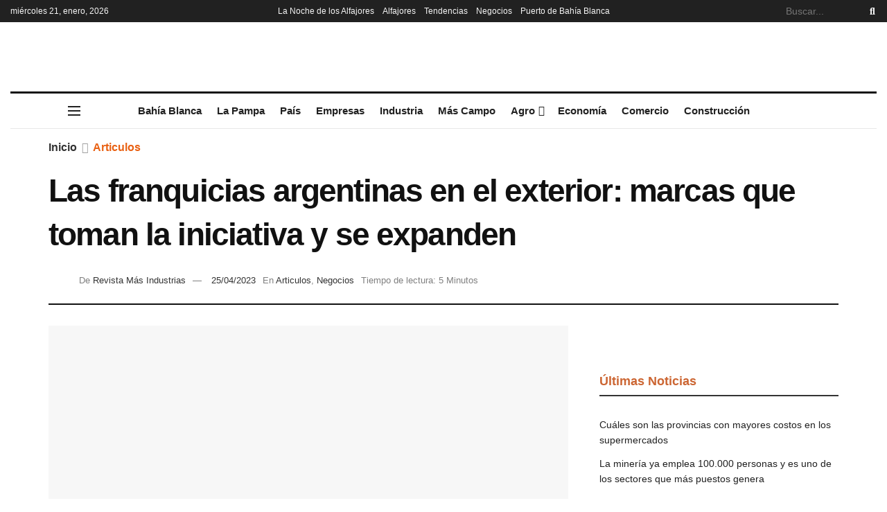

--- FILE ---
content_type: text/css
request_url: https://masindustrias.com.ar/wp-content/uploads/elementor/css/post-42372.css?ver=1766419440
body_size: 416
content:
.elementor-42372 .elementor-element.elementor-element-7505c91{--display:flex;--flex-direction:row;--container-widget-width:calc( ( 1 - var( --container-widget-flex-grow ) ) * 100% );--container-widget-height:100%;--container-widget-flex-grow:1;--container-widget-align-self:stretch;--flex-wrap-mobile:wrap;--justify-content:space-evenly;--align-items:center;--gap:20px 20px;--row-gap:20px;--column-gap:20px;--overlay-opacity:0.5;border-style:solid;--border-style:solid;border-width:3px 0px 0px 0px;--border-top-width:3px;--border-right-width:0px;--border-bottom-width:0px;--border-left-width:0px;--border-radius:0px 0px 0px 0px;--padding-top:30px;--padding-bottom:30px;--padding-left:0px;--padding-right:0px;}.elementor-42372 .elementor-element.elementor-element-7505c91:not(.elementor-motion-effects-element-type-background), .elementor-42372 .elementor-element.elementor-element-7505c91 > .elementor-motion-effects-container > .elementor-motion-effects-layer{background-color:var( --e-global-color-9c4c673 );}.elementor-42372 .elementor-element.elementor-element-7505c91::before, .elementor-42372 .elementor-element.elementor-element-7505c91 > .elementor-background-video-container::before, .elementor-42372 .elementor-element.elementor-element-7505c91 > .e-con-inner > .elementor-background-video-container::before, .elementor-42372 .elementor-element.elementor-element-7505c91 > .elementor-background-slideshow::before, .elementor-42372 .elementor-element.elementor-element-7505c91 > .e-con-inner > .elementor-background-slideshow::before, .elementor-42372 .elementor-element.elementor-element-7505c91 > .elementor-motion-effects-container > .elementor-motion-effects-layer::before{--background-overlay:'';}.elementor-42372 .elementor-element.elementor-element-dafdf30{--display:flex;--flex-direction:column;--container-widget-width:100%;--container-widget-height:initial;--container-widget-flex-grow:0;--container-widget-align-self:initial;--flex-wrap-mobile:wrap;--gap:4px 4px;--row-gap:4px;--column-gap:4px;}.elementor-42372 .elementor-element.elementor-element-dafdf30.e-con{--flex-grow:0;--flex-shrink:0;}.elementor-42372 .elementor-element.elementor-element-7cc26f1{text-align:left;}.elementor-42372 .elementor-element.elementor-element-841e79b > .elementor-widget-container{margin:0px 0px 0px 0px;}.elementor-42372 .elementor-element.elementor-element-841e79b.elementor-element{--align-self:flex-start;}.elementor-42372 .elementor-element.elementor-element-841e79b .elementor-icon-list-icon i{color:var( --e-global-color-text );transition:color 0.3s;}.elementor-42372 .elementor-element.elementor-element-841e79b .elementor-icon-list-icon svg{fill:var( --e-global-color-text );transition:fill 0.3s;}.elementor-42372 .elementor-element.elementor-element-841e79b{--e-icon-list-icon-size:14px;--icon-vertical-align:flex-start;--icon-vertical-offset:0px;}.elementor-42372 .elementor-element.elementor-element-841e79b .elementor-icon-list-text{color:var( --e-global-color-text );transition:color 0.3s;}.elementor-42372 .elementor-element.elementor-element-2b0097d{--display:flex;--flex-direction:column-reverse;--container-widget-width:calc( ( 1 - var( --container-widget-flex-grow ) ) * 100% );--container-widget-height:initial;--container-widget-flex-grow:0;--container-widget-align-self:initial;--flex-wrap-mobile:wrap;--justify-content:flex-start;--align-items:center;}.elementor-42372 .elementor-element.elementor-element-20c303b > .elementor-widget-container{margin:10px 10px 10px 0px;}.elementor-42372 .elementor-element.elementor-element-20c303b.elementor-element{--align-self:center;--flex-grow:0;--flex-shrink:1;}@media(min-width:768px){.elementor-42372 .elementor-element.elementor-element-dafdf30{--width:33%;}.elementor-42372 .elementor-element.elementor-element-2b0097d{--width:25%;}}@media(max-width:1024px){.elementor-42372 .elementor-element.elementor-element-7505c91{--justify-content:space-around;--gap:30px 30px;--row-gap:30px;--column-gap:30px;--margin-top:0px;--margin-bottom:0px;--margin-left:0px;--margin-right:0px;--padding-top:20px;--padding-bottom:20px;--padding-left:10px;--padding-right:10px;}.elementor-42372 .elementor-element.elementor-element-841e79b{--icon-vertical-align:center;}}@media(max-width:767px){.elementor-42372 .elementor-element.elementor-element-7505c91{--padding-top:30px;--padding-bottom:30px;--padding-left:20px;--padding-right:20px;}.elementor-42372 .elementor-element.elementor-element-20c303b > .elementor-widget-container{margin:10px 0px 0px 0px;}}